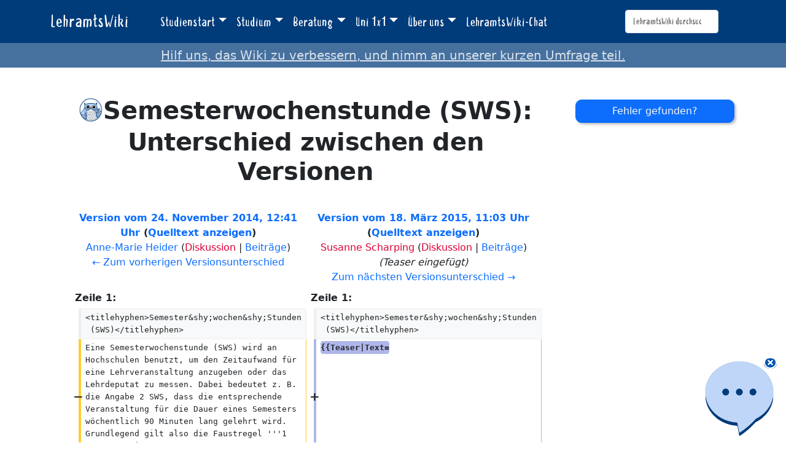

--- FILE ---
content_type: text/html; charset=UTF-8
request_url: https://lehramtswiki.uni-due.de/wiki/index.php?title=Semesterwochenstunde_(SWS)&diff=27796&oldid=26360
body_size: 6343
content:
<!DOCTYPE html>
<html class="client-nojs" lang="de" dir="ltr">
<head>
<meta charset="UTF-8">
<title>Semesterwochenstunde (SWS): Unterschied zwischen den Versionen – LehramtsWiki</title>
<script>document.documentElement.className="client-js";RLCONF={"wgBreakFrames":false,"wgSeparatorTransformTable":[",\t.",".\t,"],"wgDigitTransformTable":["",""],"wgDefaultDateFormat":"dmy","wgMonthNames":["","Januar","Februar","März","April","Mai","Juni","Juli","August","September","Oktober","November","Dezember"],"wgRequestId":"797f55d52c8ed87644c2da75","wgCanonicalNamespace":"","wgCanonicalSpecialPageName":false,"wgNamespaceNumber":0,"wgPageName":"Semesterwochenstunde_(SWS)","wgTitle":"Semesterwochenstunde (SWS)","wgCurRevisionId":56765,"wgRevisionId":27796,"wgArticleId":2981,"wgIsArticle":true,"wgIsRedirect":false,"wgAction":"view","wgUserName":null,"wgUserGroups":["*"],"wgCategories":["Definitionen"],"wgPageViewLanguage":"de","wgPageContentLanguage":"de","wgPageContentModel":"wikitext","wgRelevantPageName":"Semesterwochenstunde_(SWS)","wgRelevantArticleId":2981,"wgIsProbablyEditable":false,"wgRelevantPageIsProbablyEditable":false,"wgRestrictionEdit":[],"wgRestrictionMove":[],
"wgCiteReferencePreviewsActive":true,"wgDiffOldId":26360,"wgDiffNewId":27796};RLSTATE={"site.styles":"ready","user.styles":"ready","user":"ready","user.options":"loading","mediawiki.interface.helpers.styles":"ready","mediawiki.diff.styles":"ready","mediawiki.helplink":"ready","skins.tweeki.mediawiki.styles":"ready","skins.tweeki.awesome.styles":"ready","skins.tweeki.styles":"ready","skins.tweeki.externallinks.styles":"ready","x.MakeUsFluid.styles":"ready","z.TweekiStyles.styles":"ready"};RLPAGEMODULES=["mediawiki.diff","site","mediawiki.page.ready","skins.tweeki.messages","skins.tweeki.scripts"];</script>
<script>(RLQ=window.RLQ||[]).push(function(){mw.loader.impl(function(){return["user.options@12s5i",function($,jQuery,require,module){mw.user.tokens.set({"patrolToken":"+\\","watchToken":"+\\","csrfToken":"+\\"});
}];});});</script>
<link rel="stylesheet" href="/load.php?lang=de&amp;modules=mediawiki.diff.styles%7Cmediawiki.helplink%7Cmediawiki.interface.helpers.styles%7Cskins.tweeki.awesome.styles%7Cskins.tweeki.externallinks.styles%7Cskins.tweeki.mediawiki.styles%7Cskins.tweeki.styles%7Cx.MakeUsFluid.styles%7Cz.TweekiStyles.styles&amp;only=styles&amp;skin=tweeki">
<script async="" src="/load.php?lang=de&amp;modules=startup&amp;only=scripts&amp;raw=1&amp;skin=tweeki"></script>
<meta name="ResourceLoaderDynamicStyles" content="">
<link rel="stylesheet" href="/load.php?lang=de&amp;modules=site.styles&amp;only=styles&amp;skin=tweeki">
<meta name="generator" content="MediaWiki 1.43.0">
<meta name="robots" content="noindex,nofollow,max-image-preview:standard">
<meta name="format-detection" content="telephone=no">
<meta name="viewport" content="width=1120">
<meta name="viewport" content="width=device-width, initial-scale=1">
<link rel="apple-touch-icon" href="/images/mfavicon.ico">
<link rel="icon" href="/images/favicon.ico">
<link rel="search" type="application/opensearchdescription+xml" href="/rest.php/v1/search" title="LehramtsWiki (de)">
<link rel="EditURI" type="application/rsd+xml" href="https://lehramtswiki.uni-due.de/api.php?action=rsd">
<link rel="alternate" type="application/atom+xml" title="Atom-Feed für „LehramtsWiki“" href="/index.php?title=Spezial:Letzte_%C3%84nderungen&amp;feed=atom">
</head>
<body class="mw-article-diff mediawiki ltr sitedir-ltr mw-hide-empty-elt ns-0 ns-subject page-Semesterwochenstunde_SWS rootpage-Semesterwochenstunde_SWS skin-tweeki action-view tweeki-animateLayout tweeki-non-advanced tweeki-user-anon">			<header>
				<nav id="mw-navigation" class="navbar navbar-default navbar-fixed-top navbar-expand-lg fixed-top navbar-light bg-light">
					<div class="container">
						<a href="/index.php/Aktuelles" class="navbar-brand">LehramtsWiki</a>
						<button type="button" class="navbar-toggler" data-bs-toggle="collapse" data-bs-target="#navbar" aria-controls="navbar" aria-expanded="false" aria-label="Toggle navigation">
							<span class="navbar-toggler-icon"></span>
						</button>

						<div id="navbar" class="collapse navbar-collapse">
															<ul class="navbar-nav me-auto">
									<li class="nav-item dropdown"><a href="#" id="n-studienstart" class="nav-link dropdown-toggle" data-bs-toggle="dropdown" aria-haspopup="true">Studienstart</a><div class="dropdown-menu "><a href="/index.php/Studienstart" id="n-studienstart" tabindex="-1" class="dropdown-item">Studienstart</a><a href="/index.php/Informationen_f%C3%BCr_Erstsemester" id="n-informationen-f%C3%BCr-erstsemester" tabindex="-1" class="dropdown-item">Ersti-Infos</a><a href="/index.php/O-Woche" id="n-o-woche" tabindex="-1" class="dropdown-item">O-Woche</a><a href="/index.php/Studentisches_Leben_%26_Kultur" id="n-studentisches-leben-%26-kultur" tabindex="-1" class="dropdown-item">Studentisches Leben</a></div></li><li class="nav-item dropdown"><a href="#" id="n-studium" class="nav-link dropdown-toggle" data-bs-toggle="dropdown" aria-haspopup="true">Studium</a><div class="dropdown-menu "><a href="/index.php/Aktuelles" id="n-aktuelles" tabindex="-1" class="dropdown-item">Aktuelles</a><a href="/index.php/Didaktik/Methodik" id="n-didaktik%2Fmethodik" tabindex="-1" class="dropdown-item">Didaktik/Methodik</a><a href="/index.php/F%C3%A4cher" id="n-f%C3%A4cher" tabindex="-1" class="dropdown-item">Fächer</a><a href="/index.php/Praxisphasen" id="n-praxisphasen" tabindex="-1" class="dropdown-item">Praxisphasen</a><a href="/index.php/Studium" id="n-studium" tabindex="-1" class="dropdown-item">Studium</a><a href="/index.php/Zusatzqualifikation" id="n-zusatzqualifikation" tabindex="-1" class="dropdown-item">Zusatzqualifikationen</a></div></li><li class="nav-item dropdown"><a href="#" id="n-beratung" class="nav-link dropdown-toggle" data-bs-toggle="dropdown" aria-haspopup="true">Beratung</a><div class="dropdown-menu "><a href="/index.php/Beratung" id="n-beratung" tabindex="-1" class="dropdown-item">Beratung</a><a href="/index.php/Akademisches_Beratungs-Zentrum_(ABZ)" id="n-akademisches-beratungs-zentrum-%28abz%29" tabindex="-1" class="dropdown-item">Akademisches Beratungs-Zentrum</a><a href="/index.php/Allgemeiner_Studierendenausschuss_(AStA)" id="n-allgemeiner_studierendenausschuss_%28asta%29" tabindex="-1" class="dropdown-item">Allgemeiner Studierendenausschuss</a><a href="/index.php/Einschreibungs-_und_Pr%C3%BCfungswesen" id="n-einschreibungs--und-pr%C3%BCfungswesen" tabindex="-1" class="dropdown-item">Einschreibungs- und Prüfungswesen</a><a href="/index.php/Zentrum_f%C3%BCr_Informations-_und_Mediendienste_(ZIM)" id="n-zentrum-f%C3%BCr-informations--und-mediendienste-%28zim%29" tabindex="-1" class="dropdown-item">e-Point</a><a href="/index.php/Fachschaften" id="n-fachschaften" tabindex="-1" class="dropdown-item">Fachschaften</a><a href="/index.php/FragBeLa%C2%AE" id="n-fragbela%C2%AE" tabindex="-1" class="dropdown-item">FragBeLa®</a><a href="/index.php/Beratungsstelle_zur_Inklusion_bei_Behinderung_und_chronischer_Erkrankung" id="n-beratungsstelle-zur-inklusion-bei-behinderung-und-chronischer-erkrankung" tabindex="-1" class="dropdown-item">Inklusion bei Behinderung und chronischer Erkrankung</a><a href="/index.php/Landesamt_f%C3%BCr_Qualit%C3%A4tssicherung_und_Informationstechnologie_der_Lehrerausbildung_(LAQUILA)" id="n-landesamt-f%C3%BCr-qualit%C3%A4tssicherung-und-informationstechnologie-der-lehrerausbildung-%28laquila%29" tabindex="-1" class="dropdown-item">Landesamt für Qualitätssicherung und Informationstechnologie der Lehrerausbildung (LAQUILA)</a><a href="/index.php/Ombudsstelle" id="n-ombudsstelle" tabindex="-1" class="dropdown-item">Ombudsstelle</a><a href="/index.php/Praktikumsb%C3%BCro_f%C3%BCr_Lehramtsstudieng%C3%A4nge_(PfL)" id="n-praktikumsb%C3%BCro-f%C3%BCr-lehramtsstudieng%C3%A4nge-%28pfl%29" tabindex="-1" class="dropdown-item">Praktikumsbüro für Lehramtsstudiengänge</a><a href="/index.php/Studien%C2%ADfachberaterinnen_und_-berater" id="n-studien%C2%ADfachberaterinnen-und--berater" tabindex="-1" class="dropdown-item">Studienfachberatung</a><a href="/index.php/Studienberatung_f%C3%BCr_Lehramtsstudierende_(ZLB)" id="n-studienberatung-f%C3%BCr-lehramtsstudierende-%28zlb%29" tabindex="-1" class="dropdown-item">Zentrum für Lehrkräftebildung</a></div></li><li class="nav-item dropdown"><a href="#" id="n-uni-1x1" class="nav-link dropdown-toggle" data-bs-toggle="dropdown" aria-haspopup="true">Uni 1x1</a><div class="dropdown-menu "><a href="/index.php/Uni_1x1" id="n-uni-1x1" tabindex="-1" class="dropdown-item">Uni 1x1</a><a href="/index.php/Erkl%C3%A4rvideos" id="n-erkl%C3%A4rvideos" tabindex="-1" class="dropdown-item">Erklärvideos</a><a href="/index.php/Spezial:AbisZ" id="n-spezial%3Aabisz" tabindex="-1" class="dropdown-item">A bis Z</a><a href="/index.php/Spezial:Abkuerzungen" id="n-spezial%3Aabkuerzungen" tabindex="-1" class="dropdown-item">Abkürzungen</a><a href="/index.php/Campuspl%C3%A4ne" id="n-campuspl%C3%A4ne" tabindex="-1" class="dropdown-item">Campuspläne</a><a href="/index.php/Definitionen" id="n-definitionen" tabindex="-1" class="dropdown-item">Definitionen</a><a href="/index.php/H%C3%A4ufig_gestellte_Fragen" id="n-faq" tabindex="-1" class="dropdown-item">Häufig gestellte Fragen</a><a href="/index.php/Spezial:Kategorien" id="n-spezial%3Akategorien" tabindex="-1" class="dropdown-item">Weitere Kategorien</a></div></li><li class="nav-item dropdown"><a href="#" id="n-%C3%9Cber-uns" class="nav-link dropdown-toggle" data-bs-toggle="dropdown" aria-haspopup="true">Über uns</a><div class="dropdown-menu "><a href="/index.php/%C3%9Cber_uns" id="n-%C3%9Cber-uns" tabindex="-1" class="dropdown-item">Über uns</a><a href="/index.php/Kontakt" id="n-kontakt" tabindex="-1" class="dropdown-item">Team</a></div></li><li class="nav-item"><a href="/index.php/Spezial:Chat" id="n-spezial%3Achat" class="nav-link">LehramtsWiki-Chat</a></li>								</ul>
							
															<ul class="navbar-nav">
									</ul>
			<form class="navbar-form navbar-right" action="/index.php" id="searchform">
				<div class="form-inline"><input type="search" name="search" placeholder="LehramtsWiki durchsuchen" aria-label="LehramtsWiki durchsuchen" autocapitalize="sentences" title="LehramtsWiki durchsuchen [f]" accesskey="f" id="searchInput" class="search-query form-control"><input class="searchButton btn d-none" type="submit" name="go" title="Gehe direkt zu der Seite mit genau diesem Namen, falls sie vorhanden ist." id="mw-searchButton" value="Seite">
				</div>
			</form><ul class="nav navbar-nav navbar-right">								</ul>
													</div>
					</div>
				</nav>
			</header>
				<main role="main">
			<div id="mw-page-base"></div>
			<div id="mw-head-base"></div>
			<a id="top"></a>


			<div id="contentwrapper" class="user-loggedout not-editable container with-navbar with-navbar-fixed">

				<div class="row">
					<div id="maincontentwrapper" class="col-md-9">
						
						<!-- content -->
						<main role="main">
									<div class="mw-body" id="content">
			<div id="mw-js-message" style="display:none;"></div>
									<h1 id="firstHeading" class="firstHeading page-header" lang="de"><span dir="auto">Semesterwochenstunde (SWS): Unterschied zwischen den Versionen</span></h1>
									<!-- bodyContent -->
			<div id="bodyContent">
								<div id="siteSub">Aus LehramtsWiki</div>
								<div id="contentSub"><div id="mw-content-subtitle"></div></div>
												<div id="jump-to-nav" class="mw-jump">
					Wechseln zu:					<a href="#mw-navigation">Navigation</a>, 					<a href="#p-search">Suche</a>
				</div>
				<div id="mw-content-text" class="mw-body-content"><div class="mw-diff-revision-history-links"><a href="/index.php?title=Semesterwochenstunde_(SWS)&amp;diff=prev&amp;oldid=26360" class="mw-diff-revision-history-link-previous" title="Semesterwochenstunde (SWS)">← Zum vorherigen Versionsunterschied</a><a href="/index.php?title=Semesterwochenstunde_(SWS)&amp;diff=next&amp;oldid=27796" class="mw-diff-revision-history-link-next" title="Semesterwochenstunde (SWS)">Zum nächsten Versionsunterschied →</a></div><div class="mw-diff-table-prefix" dir="ltr" lang="de"><div></div></div><table class="diff diff-type-table diff-contentalign-left diff-editfont-monospace" data-mw="interface">
				<col class="diff-marker" />
				<col class="diff-content" />
				<col class="diff-marker" />
				<col class="diff-content" />
				<tr class="diff-title" lang="de">
				<td colspan="2" class="diff-otitle diff-side-deleted"><div id="mw-diff-otitle1"><strong><a href="/index.php?title=Semesterwochenstunde_(SWS)&amp;oldid=26360" title="Semesterwochenstunde (SWS)">Version vom 24. November 2014, 12:41 Uhr</a> <span class="mw-diff-edit"><a href="/index.php?title=Semesterwochenstunde_(SWS)&amp;action=edit&amp;oldid=26360" title="Semesterwochenstunde (SWS)">Quelltext anzeigen</a></span><span class="mw-diff-timestamp" data-timestamp="2014-11-24T11:41:23Z"></span></strong></div><div id="mw-diff-otitle2"><a href="/index.php/Benutzer:Anne-Marie_Heider" class="mw-userlink" title="Benutzer:Anne-Marie Heider" data-mw-revid="26360"><bdi>Anne-Marie Heider</bdi></a> <span class="mw-usertoollinks">(<a href="/index.php?title=Benutzer_Diskussion:Anne-Marie_Heider&amp;action=edit&amp;redlink=1" class="new mw-usertoollinks-talk" title="Benutzer Diskussion:Anne-Marie Heider (Seite nicht vorhanden)">Diskussion</a> | <a href="/index.php/Spezial:Beitr%C3%A4ge/Anne-Marie_Heider" class="mw-usertoollinks-contribs" title="Spezial:Beiträge/Anne-Marie Heider">Beiträge</a>)</span><div class="mw-diff-usermetadata"><div class="mw-diff-userroles"><a href="/index.php?title=LehramtsWiki:B%C3%BCrokraten&amp;action=edit&amp;redlink=1" class="new" title="LehramtsWiki:Bürokraten (Seite nicht vorhanden)">Bürokraten</a>, <a href="/index.php?title=LehramtsWiki:Administratoren&amp;action=edit&amp;redlink=1" class="new" title="LehramtsWiki:Administratoren (Seite nicht vorhanden)">Administratoren</a></div><div class="mw-diff-usereditcount"><span>6.058</span> Bearbeitungen</div></div></div><div id="mw-diff-otitle3"><span class="comment mw-comment-none">Keine Bearbeitungszusammenfassung</span></div><div id="mw-diff-otitle5"></div><div id="mw-diff-otitle4"><a href="/index.php?title=Semesterwochenstunde_(SWS)&amp;diff=prev&amp;oldid=26360" title="Semesterwochenstunde (SWS)" id="differences-prevlink">← Zum vorherigen Versionsunterschied</a></div></td>
				<td colspan="2" class="diff-ntitle diff-side-added"><div id="mw-diff-ntitle1"><strong><a href="/index.php?title=Semesterwochenstunde_(SWS)&amp;oldid=27796" title="Semesterwochenstunde (SWS)">Version vom 18. März 2015, 11:03 Uhr</a> <span class="mw-diff-edit"><a href="/index.php?title=Semesterwochenstunde_(SWS)&amp;action=edit&amp;oldid=27796" title="Semesterwochenstunde (SWS)">Quelltext anzeigen</a></span><span class="mw-diff-timestamp" data-timestamp="2015-03-18T10:03:53Z"></span> </strong></div><div id="mw-diff-ntitle2"><a href="/index.php?title=Benutzerin:Susanne_Scharping&amp;action=edit&amp;redlink=1" class="new mw-userlink" title="Benutzerin:Susanne Scharping (Seite nicht vorhanden)" data-mw-revid="27796"><bdi>Susanne Scharping</bdi></a> <span class="mw-usertoollinks">(<a href="/index.php?title=Benutzerin_Diskussion:Susanne_Scharping&amp;action=edit&amp;redlink=1" class="new mw-usertoollinks-talk" title="Benutzerin Diskussion:Susanne Scharping (Seite nicht vorhanden)">Diskussion</a> | <a href="/index.php/Spezial:Beitr%C3%A4ge/Susanne_Scharping" class="mw-usertoollinks-contribs" title="Spezial:Beiträge/Susanne Scharping">Beiträge</a>)</span><div class="mw-diff-usermetadata"><div class="mw-diff-userroles">benutzer</div><div class="mw-diff-usereditcount"><span>2.616</span> Bearbeitungen</div></div></div><div id="mw-diff-ntitle3"> <span class="comment comment--without-parentheses">Teaser eingefügt</span></div><div id="mw-diff-ntitle5"></div><div id="mw-diff-ntitle4"><a href="/index.php?title=Semesterwochenstunde_(SWS)&amp;diff=next&amp;oldid=27796" title="Semesterwochenstunde (SWS)" id="differences-nextlink">Zum nächsten Versionsunterschied →</a></div></td>
				</tr><tr><td colspan="2" class="diff-lineno" id="mw-diff-left-l1">Zeile 1:</td>
<td colspan="2" class="diff-lineno">Zeile 1:</td></tr>
<tr><td class="diff-marker"></td><td class="diff-context diff-side-deleted"><div>&lt;titlehyphen&gt;Semester&amp;shy;wochen&amp;shy;Stunden (SWS)&lt;/titlehyphen&gt;</div></td><td class="diff-marker"></td><td class="diff-context diff-side-added"><div>&lt;titlehyphen&gt;Semester&amp;shy;wochen&amp;shy;Stunden (SWS)&lt;/titlehyphen&gt;</div></td></tr>
<tr><td class="diff-marker" data-marker="−"></td><td class="diff-deletedline diff-side-deleted"><div>Eine Semesterwochenstunde (SWS) wird an Hochschulen benutzt, um den Zeitaufwand für eine Lehrveranstaltung anzugeben oder das Lehrdeputat zu messen. Dabei bedeutet z. B. die Angabe 2 SWS, dass die entsprechende Veranstaltung für die Dauer eines Semesters wöchentlich 90 Minuten lang gelehrt wird. Grundlegend gilt also die Faustregel '''1 SWS = 45 Minuten'''.  </div></td><td class="diff-marker" data-marker="+"></td><td class="diff-addedline diff-side-added"><div><ins class="diffchange diffchange-inline">{{Teaser|Text=</ins></div></td></tr>
<tr><td colspan="2" class="diff-side-deleted"></td><td class="diff-marker" data-marker="+"></td><td class="diff-addedline diff-side-added"><div>Eine Semesterwochenstunde (SWS) wird an Hochschulen benutzt, um den Zeitaufwand für eine Lehrveranstaltung anzugeben oder das Lehrdeputat zu messen.<ins class="diffchange diffchange-inline">}}</ins></div></td></tr>
<tr><td colspan="2" class="diff-side-deleted"></td><td class="diff-marker" data-marker="+"></td><td class="diff-addedline diff-side-added"><div>Dabei bedeutet z. B. die Angabe 2 SWS, dass die entsprechende Veranstaltung für die Dauer eines Semesters wöchentlich 90 Minuten lang gelehrt wird. Grundlegend gilt also die Faustregel '''1 SWS = 45 Minuten'''.  </div></td></tr>
<tr><td class="diff-marker"></td><td class="diff-context diff-side-deleted"><br></td><td class="diff-marker"></td><td class="diff-context diff-side-added"><br></td></tr>
<tr><td class="diff-marker"></td><td class="diff-context diff-side-deleted"><div>Nicht mit eingeschlossen ist dabei die zusätzlich anfallende Vor- und Nachbereitungszeit für die jeweiligen Lehrveranstaltungen. Diese wird mit zusätzlichen SWS im Modulhandbuch angegeben.</div></td><td class="diff-marker"></td><td class="diff-context diff-side-added"><div>Nicht mit eingeschlossen ist dabei die zusätzlich anfallende Vor- und Nachbereitungszeit für die jeweiligen Lehrveranstaltungen. Diese wird mit zusätzlichen SWS im Modulhandbuch angegeben.</div></td></tr>
</table><hr class='diff-hr' id='mw-oldid' />
		<h2 class='diff-currentversion-title'>Version vom 18. März 2015, 11:03 Uhr</h2>
<div class="mw-content-ltr mw-parser-output" lang="de" dir="ltr"><p><!--title="Semester&shy;wochen&shy;Stunden (SWS)"-->
</p>
<div class="teaser">
<p>Eine Semesterwochenstunde (SWS) wird an Hochschulen benutzt, um den Zeitaufwand für eine Lehrveranstaltung anzugeben oder das Lehrdeputat zu messen.
</p>
</div>
<p>Dabei bedeutet z. B. die Angabe 2 SWS, dass die entsprechende Veranstaltung für die Dauer eines Semesters wöchentlich 90 Minuten lang gelehrt wird. Grundlegend gilt also die Faustregel <b>1 SWS = 45 Minuten</b>. 
</p><p>Nicht mit eingeschlossen ist dabei die zusätzlich anfallende Vor- und Nachbereitungszeit für die jeweiligen Lehrveranstaltungen. Diese wird mit zusätzlichen SWS im Modulhandbuch angegeben.
</p><p><u style="color:#FFFFFF;background:#FFFFFF">
Dieser Artikel ist gültig bis 2015-08-07</u>
</p></div></div>								<div class="printfooter">
				Abgerufen von „<a dir="ltr" href="https://lehramtswiki.uni-due.de/index.php?title=Semesterwochenstunde_(SWS)&amp;oldid=27796">https://lehramtswiki.uni-due.de/index.php?title=Semesterwochenstunde_(SWS)&amp;oldid=27796</a>“				</div>
												<div id="catlinks" class="catlinks" data-mw="interface"><div id="mw-normal-catlinks" class="mw-normal-catlinks"><a href="/index.php/Spezial:Kategorien" title="Spezial:Kategorien">Kategorie</a>: <ul><li><a href="/index.php/Kategorie:Definitionen" title="Kategorie:Definitionen">Definitionen</a></li></ul></div></div>												<div class="visualClear"></div>
							</div>
			<!-- /bodyContent -->
		</div>
								</main>
						<!-- /content -->
					</div>

			<!-- sidebar-right -->

				<div id="sidebar-right" class="col-md-3 col-md-3 sidebar-sticky">
					<div id="tweekiTOC"></div>				</div>

			<!-- /sidebar-right -->
						</div>
			</div>
		</main>


			<footer id="footer" role="contentinfo" class="footer footer-sticky bg-light">
				<div class="container">
					<div class="row">
						<div class="col-12 col-sm footer-widget"><ul id="footer-places"><li id="footer-places-privacy"><a href="/index.php/LehramtsWiki:Datenschutz">Datenschutz</a></li><li id="footer-places-about"><a href="/index.php/LehramtsWiki:%C3%9Cber_LehramtsWiki">Über LehramtsWiki</a></li><li id="footer-places-disclaimers"><a href="/index.php/LehramtsWiki:Impressum">Impressum</a></li></ul></div><div class="col-12 col-sm footer-widget"><ul id="footer-custom"><li class="dropup"><a href="/index.php/Spezial:Anmelden" id="n-spezial%3Aanmelden">Anmelden</a></li></ul></div>					</div>
				</div>
			</footer>
			</body>
</html>
<script>(RLQ=window.RLQ||[]).push(function(){mw.log.warn("This page is using the deprecated ResourceLoader module \"skins.tweeki.mediawiki.styles\".\n[1.43] The use of the `i18n-all-lists-margins` feature with SkinModule is deprecated as it is now provided by `elements`. Please remove and  add `elements`, drop support for RTL languages, or incorporate the  styles provided by this module into your skin.[1.43] The use of the `interface-message-box` feature with SkinModule is deprecated in favor of CodexModule. Please remove this feature.More information can be found at [[mw:Manual:ResourceLoaderSkinModule]]. ");mw.config.set({"wgBackendResponseTime":224,"wgPageParseReport":{"limitreport":{"cputime":"0.003","walltime":"0.003","ppvisitednodes":{"value":26,"limit":1000000},"postexpandincludesize":{"value":288,"limit":2097152},"templateargumentsize":{"value":169,"limit":2097152},"expansiondepth":{"value":5,"limit":100},"expensivefunctioncount":{"value":0,"limit":100},"unstrip-depth":{"value":0,"limit":20},"unstrip-size":{"value":52,"limit":5000000},"timingprofile":["100.00%    1.854      1 -total"," 52.60%    0.975      1 Vorlage:Gültigkeit"," 39.53%    0.733      1 Vorlage:Teaser"," 17.95%    0.333      2 Vorlage:Fluid"]},"cachereport":{"timestamp":"20260118122519","ttl":86400,"transientcontent":false}}});});</script>
<!-- Matomo -->
<script type="text/javascript">
  var _paq = _paq || [];
  _paq.push(["trackPageView"]);
  _paq.push(["enableLinkTracking"]);

  (function() {
    var u = (("https:" == document.location.protocol) ? "https" : "http") + "://"+"matomo.zlb-u.de/";
    _paq.push(["setTrackerUrl", u+"piwik.php"]);
    _paq.push(["setSiteId", "1"]);
    var d=document, g=d.createElement("script"), s=d.getElementsByTagName("script")[0]; g.type="text/javascript";
    g.defer=true; g.async=true; g.src=u+"piwik.js"; s.parentNode.insertBefore(g,s);
  })();
</script>
<!-- End Matomo Code -->

<!-- Matomo Image Tracker -->
<noscript><img src="https://matomo.zlb-u.de/piwik.php?idsite=1&rec=1" style="border:0" alt="" /></noscript>
<!-- End Matomo -->
</body>
</html>

--- FILE ---
content_type: text/css
request_url: https://fragbela.zlb-uni-due.de/css/bela.css?d=mkjplsxv
body_size: 1729
content:
.ui-autocomplete{border-top-left-radius:5px;border-top-right-radius:5px;max-height:100px;overflow-x:hidden;overflow-y:auto;width:80%}#belaSearchBox{font-size:1.25rem;line-height:1.5;padding:.5rem 1rem}.loading-dots-container{width:55px;height:15px;vertical-align:middle}.loading-dots-container .loading-dots{display:flex;align-items:center;justify-content:center;flex-direction:row;gap:5px}.loading-dots-container .loading-dots .dot{width:15px;height:15px;display:block;background:rgba(0,0,0,.5);border-radius:50%;position:relative;margin:0;opacity:50%;animation:fade-in 1250ms linear forwards 0s infinite}.loading-dots-container .loading-dots :nth-child(1){animation-delay:0ms}.loading-dots-container .loading-dots :nth-child(2){animation-delay:250ms}.loading-dots-container .loading-dots :nth-child(3){animation-delay:500ms}@keyframes recommendation-arrow{0%,100%{transform:translate(0)}50%{transform:translate(3px)}}@keyframes minimize{0%{width:7rem;height:7rem}100%{width:48px;height:48px}}@keyframes unminimize{0%{height:48px;width:48px}100%{height:7rem;width:7rem}}@keyframes hide-bela-icon{0%{right:20px}100%{right:-17.5rem}}@keyframes unhide-bela-icon{0%{right:-17.5rem}100%{right:20px}}@keyframes hide-bela-panel{0%{bottom:20px}}@keyframes show-bela-panel{0%{bottom:-680px}100%{bottom:20px}}@keyframes show-speech-bubble{0%,99%{opacity:0}100%{opacity:100%}}@keyframes fade-in{0%{opacity:100%}100%{opacity:50%}}.bela-panel{background:#ededed;border:2px solid #003b7a;border-radius:10px;bottom:-100px;-moz-box-shadow:0 5px 16px rgba(0,0,0,.9);-webkit-box-shadow:0 5px 16px rgba(0,0,0,.9);box-shadow:0 5px 16px rgba(0,0,0,.9);display:inline-block;max-width:85%;position:fixed;right:20px;width:450px;z-index:200 !important}.bela-panel #panelbody{margin-inline:3%;padding:2px}.bela-panel #panelbody ul{list-style:none}.bela-panel #panelbody ul li{margin:.5rem}.bela-panel .panel-footer{background-color:hsl(0,0%,87.9411764706%);border-radius:8px;padding:2%}.bela-panel #minimize-circle{background-color:rgb(0,83.6639344262,173);border-radius:100%;height:25px;left:12px;position:absolute;top:12px;width:25px;z-index:10}.bela-panel #minimize-circle:hover{cursor:pointer}.bela-panel #minimize-circle #minimize{border:solid #fff;border-width:0 3px 3px 0;display:inline-block;margin:6px 6px 6px 8px;padding:3px;-webkit-transform:rotate(45deg);transform:rotate(45deg)}.bela-panel .chat{border-radius:8px;margin-bottom:0;max-height:max(380px,24rem);overflow-x:hidden;padding:3% 2% 0}.bela-panel .chat::-webkit-scrollbar{background-color:rgba(0,0,0,0);width:10px}.bela-panel .chat::-webkit-scrollbar-track{background-color:#ededed;border-radius:10px;-webkit-box-shadow:inset 0 0 6px rgba(0,0,0,.15)}.bela-panel .chat::-webkit-scrollbar-track:not(:focus){display:none}.bela-panel .chat::-webkit-scrollbar-thumb{background-color:rgb(0,83.6639344262,173);border-radius:10px}.bela-panel .chat-message{box-shadow:0 .125rem .25rem rgba(0,0,0,.075);color:#1a171b;border-radius:5px;width:fit-content;max-width:90%;padding:8px;position:relative;clear:both;word-break:break-word;font-size:16px;list-style:none}.bela-panel .chat-message p{margin:0}.bela-panel .chat-message-user{background-color:#bfd6f8;float:right}.bela-panel .chat-message-user::after{content:"";position:absolute;bottom:0;width:0;height:0;border:24px solid rgba(0,0,0,0);border-bottom:0;margin-top:-12px;border-bottom-right-radius:40% 50%;border-left-color:#bfd6f8;border-right:0;margin-right:-24px;right:5px}.bela-panel .chat-message-bela{background-color:#fff;float:left}.bela-panel .chat-message-bela::after{content:"";position:absolute;bottom:0;width:0;height:0;border:24px solid rgba(0,0,0,0);border-bottom:0;margin-top:-12px;border-bottom-left-radius:40% 50%;border-left:0;border-right-color:#fff;left:5px;margin-left:-24px}.bela-panel .chat-message-bela ul{padding:0 0 0 5px}.bela-panel .chat-message-bela ul li{align-self:center;border:1px solid rgba(0,0,0,0);border-radius:15px;cursor:pointer;display:grid;grid-gap:10px;grid-template-columns:10fr 1fr;padding:10px 0 10px 10px}.bela-panel .chat-message-bela ul li i{align-self:center;font-size:15px;font-weight:bold}.bela-panel .chat-message-bela ul li:hover{border:1px solid #003b7a;color:#003b7a}.bela-panel .chat-message-bela ul li:hover i{animation:recommendation-arrow 1.5s infinite forwards}.bela-panel .chat-message-time{float:right}.bela-panel .search-box-container{align-items:center;display:flex;flex-wrap:nowrap;position:relative;width:100%}.bela-panel .search-box-container input{flex:1 1 auto;margin-bottom:0;min-width:0;position:relative;width:1%}.bela-panel .search-box-container .bela-circle{background-color:rgb(0,83.6639344262,173);border-radius:100%;height:50px;margin-left:5px;width:50px}.bela-panel .search-box-container .bela-circle:hover{cursor:pointer}.bela-panel .search-box-container .bela-circle .bela-btn{background-color:rgba(0,0,0,0);border-bottom:10px solid rgba(0,0,0,0);border-left:20px solid #ededed;border-right:0;border-top:10px solid rgba(0,0,0,0);height:0;margin-left:35%;margin-top:27%;width:0}.bela-panel .pdf-preview-container{position:relative;display:flex;flex-direction:column;justify-content:center;margin:8px auto 0 auto;max-width:100%;border-radius:8px;border:1px solid #000;overflow:hidden;min-height:160px;max-height:280px}.bela-panel .pdf-preview-container:hover{text-decoration:underline}.bela-panel .pdf-preview-container :hover{text-decoration:underline}.bela-panel .pdf-preview-container img{width:100%}.bela-panel .pdf-preview-container span{background-color:rgba(0,0,0,.65);border-radius:8px;color:#fff;font-size:1.2rem;font-weight:bold;padding:5px;position:absolute;bottom:8px;right:8px}.bela-icon{box-shadow:0 .5rem 1rem rgba(0,0,0,.15);border-radius:100%;bottom:20px;float:right;height:7rem;position:fixed;right:20px;width:7rem;z-index:100001}.bela-icon :hover{cursor:pointer}.bela-icon #minimizeBeLaIconDiv{position:absolute;right:-5px;top:-5px}.bela-icon #close{background-color:rgb(0,83.6639344262,173);border-radius:100%;color:rgb(0,83.6639344262,173);line-height:1;margin-bottom:5px;text-align:right;text-align:-webkit-right;text-align-last:right}.bela-icon #close i::before{color:#fff}.bela-icon #close:hover{background-color:#fff}.bela-icon #close:hover i::before{color:#003b7a}.bela-icon #belaHeaderIcon{align-self:center;float:left;height:100%;margin-top:7%;text-align:center;width:35%}.bela-icon #belaHeaderText{color:#1a171b;float:left;font-family:Arial,sans-serif;font-size:22px;font-weight:bold;margin-top:7%;text-align:left;width:50%}.bela-icon #closeFragBelaIconDiv{width:7.4rem}.bela-icon .icon-speech-bubble{background:#fff;border:4px solid #003b7a;-moz-border-radius:20px;-webkit-border-radius:20px;border-radius:80%;bottom:205%;color:#000;left:-100%;margin:0 auto;padding:1rem;position:relative;width:180%;text-align:center}.bela-icon .icon-speech-bubble::before{border:15px solid;border-color:#003b7a #003b7a rgba(0,0,0,0) rgba(0,0,0,0);content:" ";height:0;position:absolute;right:70px;top:100%;width:0}.bela-icon .icon-speech-bubble::after{border:10px solid;border-color:#fff #fff rgba(0,0,0,0) rgba(0,0,0,0);content:" ";height:0;position:absolute;right:75px;top:99%;width:0}.bela-icon-mini{height:48px;width:48px}.bela-icon-normal{height:7rem;width:7rem}.bela-icon-normal .icon-speech-bubble,.bela-icon-normal #minimizeBeLaIconDiv{animation:show-speech-bubble .3s ease-in-out}.bela-icon-mini-animation{animation:minimize .3s ease-in-out}.bela-icon-normal-animation{animation:unminimize .3s ease-in-out}.bela-icon-hidden{right:-300px;animation:hide-bela-icon .3s ease-in-out}.bela-icon-unhidden{animation:unhide-bela-icon .3s ease-in-out}.bela-panel-hidden{bottom:-999px;animation:hide-bela-panel .3s ease-in-out}.bela-panel-shown{bottom:20px;animation:show-bela-panel .3s ease-in-out}/*# sourceMappingURL=bela.css.map */
